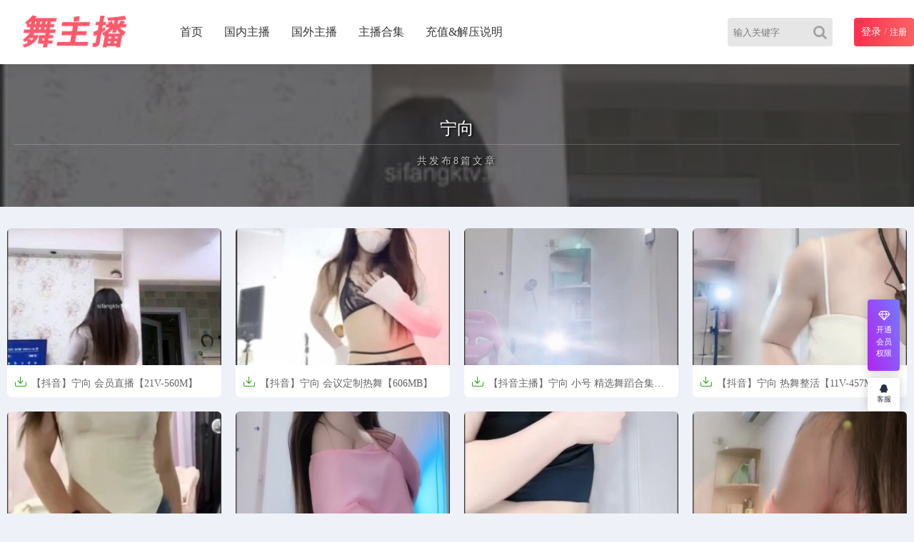

--- FILE ---
content_type: text/html; charset=UTF-8
request_url: http://swanghong.com/tag/%E5%AE%81%E5%90%91.html
body_size: 3888
content:
<!DOCTYPE html>
<html lang="zh-CN">
<head>
<meta charset="UTF-8">
<!-- <meta name="viewport" content="initial-scale=1.0,user-scalable=no"> -->
<meta name="viewport" content="width=device-width, initial-scale=1">
<meta http-equiv="X-UA-Compatible" content="IE=edge,chrome=1"/>
<meta name='robots' content='max-image-preview:large' />
<title>宁向 &#8211; 舞主播</title><!-- <link rel='stylesheet' id='wp-block-library-css' href='http://swanghong.com/wp-includes/css/dist/block-library/style.min.css?ver=6.3.7' type='text/css' media='all' /> -->
<link rel="stylesheet" type="text/css" href="//swanghong.com/wp-content/cache/wpfc-minified/kdz3c1db/24trf.css" media="all"/>
<style id='classic-theme-styles-inline-css' type='text/css'>
/*! This file is auto-generated */
.wp-block-button__link{color:#fff;background-color:#32373c;border-radius:9999px;box-shadow:none;text-decoration:none;padding:calc(.667em + 2px) calc(1.333em + 2px);font-size:1.125em}.wp-block-file__button{background:#32373c;color:#fff;text-decoration:none}
</style>
<!-- <link rel='stylesheet' id='style-css' href='http://swanghong.com/wp-content/themes/cx-udy/css/main.css?ver=1682782474' type='text/css' media='all' /> -->
<!-- <link rel='stylesheet' id='font-awesome-css' href='http://swanghong.com/wp-content/themes/cx-udy/css/font-awesome.min.css?ver=4.7.0' type='text/css' media='all' /> -->
<link rel="stylesheet" type="text/css" href="//swanghong.com/wp-content/cache/wpfc-minified/q8mvy6aw/24trf.css" media="all"/>
<script src='//swanghong.com/wp-content/cache/wpfc-minified/jmed6pl4/24trf.js' type="text/javascript"></script>
<!-- <script type='text/javascript' src='http://swanghong.com/wp-content/themes/cx-udy/js/jquery.js?ver=1.1' id='jquery-js'></script> -->
<script type="text/javascript">var chenxing = {"ajax_url":"http:\/\/swanghong.com\/wp-admin\/admin-ajax.php","home_url":"http:\/\/swanghong.com","themes_dir":"http:\/\/swanghong.com\/wp-content\/themes\/cx-udy","URLOPEN":0,"blogname":"\u821e\u4e3b\u64ad","ajax_page":0};</script><link rel="canonical" href="http://swanghong.com/tag/%e5%ae%81%e5%90%91.html"/><!-- ## NXS/OG ## --><!-- ## NXSOGTAGS ## --><!-- ## NXS/OG ## -->
</head>
<body class="home blog body_top" id="body-header-top" data-js="bottom">
<div class="index_header nav_headertop">
<div class="header_inner">
<div class="logo"><a href="http://swanghong.com"><img src="http://swanghong.com/wp-content/uploads/2023/05/logo.png" alt="舞主播" class="logo-pc"/><img src="http://swanghong.com/wp-content/uploads/2023/05/logo.png" alt="舞主播" class="logo-moible"/></a></div>
<div class="header_menu" nav-data="nav_13110">
<ul>
<li id="menu-item-16" class="menu-item"><a href="http://swanghong.com/">首页</a></li>
<li id="menu-item-36" class="menu-item"><a href="http://swanghong.com/c1.html">国内主播</a></li>
<li id="menu-item-37" class="menu-item"><a href="http://swanghong.com/c2.html">国外主播</a></li>
<li id="menu-item-38" class="menu-item"><a href="http://swanghong.com/c3.html">主播合集</a></li>
<li id="menu-item-35" class="menu-item"><a href="http://swanghong.com/%e5%85%85%e5%80%bc%e8%af%b4%e6%98%8e/">充值&#038;解压说明</a></li>
</ul>
</div>
<div class="login_text login-text-js pc">                        <div class="rlogin reg_hre_btn nologinbox">
<a class="logint" href="http://swanghong.com/login/?r=http%3A%2F%2Fswanghong.com%2Ftag%2F%25E5%25AE%2581%25E5%2590%2591.html" style="color: #fff;font-size: 14px">登录</a>
<span style="opacity: .6">/</span>
<a class="" style="color: #fff;font-size: 12px" href="http://swanghong.com/login/?r=http%3A%2F%2Fswanghong.com%2Ftag%2F%25E5%25AE%2581%25E5%2590%2591.html&wp_type=redirect">注册</a>
</div>
</div>				
<div class="login_text mobie">
<a href="javascript:;" class="slide-moible-menu"><i class="iconfont">&#xe656;</i></a>
</div>
<div class="login_text mobie">
<a href="http://swanghong.com/login/?r=http%3A%2F%2Fswanghong.com%2Ftag%2F%25E5%25AE%2581%25E5%2590%2591.html"><i class="iconfont">&#xe654;</i></a>
</div>
<div class="login_text mobie">
<a href="javascript:;" class="slide-moible-sosuo"><i class="iconfont">&#xe657;</i></a>
</div>
<div class="header_search_bar">
<form action="http://swanghong.com">
<button class="search_bar_btn" type="submit" aria-label="Search"><i class="fa fa-search"></i></button>					
<input type="hidden" name="post_type" value="post">
<input class="search_bar_input" type="text" autocomplete="off" name="s" placeholder="输入关键字">						
</form>
</div>
<div class="header-molble-sosuo">
<div class="molble-search-box cl">
<form action="http://swanghong.com" class="cl">					
<input type="hidden" name="post_type" value="post">
<input class="search_moible_input" type="search" autocomplete="off" name="s" placeholder="输入关键字">
<button class="search_moible_btn" type="submit" aria-label="Search"><i class="fa fa-search"></i></button>						
</form>
</div>
</div>
<div class="header-molble-menu">
<div class="molble-search-box cl">
<form action="http://swanghong.com" class="cl">					
<input type="hidden" name="post_type" value="post">
<input class="search_moible_input" type="search" autocomplete="off" name="s" placeholder="输入关键字">
<button class="search_moible_btn" type="submit" aria-label="Search"><i class="fa fa-search"></i></button>						
</form>
</div>
<ul class="menu-moible-slide cl" nav-data="nav_10006">
<li id="menu-item-46" class="menu-item"><a href="http://swanghong.com/">最新发布</a></li>
<li id="menu-item-48" class="menu-item"><a href="http://swanghong.com/c1.html">国内主播</a></li>
<li id="menu-item-49" class="menu-item"><a href="http://swanghong.com/c2.html">国外主播</a></li>
<li id="menu-item-50" class="menu-item"><a href="http://swanghong.com/c3.html">主播合集</a></li>
<li id="menu-item-47" class="menu-item"><a href="http://swanghong.com/%e5%85%85%e5%80%bc%e8%af%b4%e6%98%8e/">充值&#038;解压说明</a></li>
<li id="menu-item-51" class="menu-item"><a href="http://swanghong.com/login/">会员登陆</a></li>
</ul>
</div>
</div>
</div>
<!--移动端菜单-->
<!-- 头部代码end -->
<div class="cat_demo2_UI"><div class="cat_demo2_bgimg" style="background-image:url(https://s10.imagetwist.com/th/61148/9wy61i60h4si.jpg)"></div><div class="demo2-large"><h1>宁向</h1><p><span style="letter-spacing:3px">共发布8篇文章</span></p></div></div><div class="update_area"><div class="loading_ajax"><img src="http://swanghong.com/wp-content/themes/cx-udy/images/loading-bars.svg" alt="加载中..."><br />正在为您加载新内容</div><div class="update_area_content"><ul class="update_area_lists cl" id="index_ajax_list"><li class="i_list list_n1 lms-one cxudy-list-format"><a href="http://swanghong.com/12088.html" target="_blank" class="thumb-srcbox"><figure><img class="waitpic" src="http://swanghong.com/wp-content/themes/cx-udy/images/thumb_1.png" data-original="http://swanghong.com/wp-content/uploads/cxthumb/088/9wy61i60h4si-280x180-1-0.jpg" alt="【抖音】宁向 会员直播【21V-560M】" width="280" height="180"></figure></a><div class="case_info"><a class="meta-title" href="http://swanghong.com/12088.html"> <span title="包含可下载资源" class="cxudy-post-down"><i class="iconfont">&#xe68b;</i></span>【抖音】宁向 会员直播【21V-560M】 </a><div class="meta-post">2年前<span class="cx_like"><i class="iconfont">&#xe631;</i>0<i class="iconfont">&#xe63b;</i>60</span></div></div></li><li class="i_list list_n1 lms-one cxudy-list-format"><a href="http://swanghong.com/11920.html" target="_blank" class="thumb-srcbox"><figure><img class="waitpic" src="http://swanghong.com/wp-content/themes/cx-udy/images/thumb_1.png" data-original="http://swanghong.com/wp-content/uploads/cxthumb/920/njqpj4cx5ml2-280x180-1-0.jpg" alt="【抖音】宁向 会议定制热舞【606MB】" width="280" height="180"></figure></a><div class="case_info"><a class="meta-title" href="http://swanghong.com/11920.html"> <span title="包含可下载资源" class="cxudy-post-down"><i class="iconfont">&#xe68b;</i></span>【抖音】宁向 会议定制热舞【606MB】 </a><div class="meta-post">2年前<span class="cx_like"><i class="iconfont">&#xe631;</i>0<i class="iconfont">&#xe63b;</i>43</span></div></div></li><li class="i_list list_n1 lms-one cxudy-list-format"><a href="http://swanghong.com/11180.html" target="_blank" class="thumb-srcbox"><figure><img class="waitpic" src="http://swanghong.com/wp-content/themes/cx-udy/images/thumb_1.png" data-original="http://swanghong.com/wp-content/uploads/cxthumb/180/4c35i92pfumi-280x180-1-0.jpg" alt="【抖音主播】宁向 小号 精选舞蹈合集【4V】" width="280" height="180"></figure></a><div class="case_info"><a class="meta-title" href="http://swanghong.com/11180.html"> <span title="包含可下载资源" class="cxudy-post-down"><i class="iconfont">&#xe68b;</i></span>【抖音主播】宁向 小号 精选舞蹈合集【4V】 </a><div class="meta-post">2年前<span class="cx_like"><i class="iconfont">&#xe631;</i>0<i class="iconfont">&#xe63b;</i>67</span></div></div></li><li class="i_list list_n1 lms-one cxudy-list-format"><a href="http://swanghong.com/10950.html" target="_blank" class="thumb-srcbox"><figure><img class="waitpic" src="http://swanghong.com/wp-content/themes/cx-udy/images/thumb_1.png" data-original="http://swanghong.com/wp-content/uploads/cxthumb/950/qhxllsiof8ju-280x180-1-0.jpg" alt="【抖音】宁向 热舞整活【11V-457MB】" width="280" height="180"></figure></a><div class="case_info"><a class="meta-title" href="http://swanghong.com/10950.html"> <span title="包含可下载资源" class="cxudy-post-down"><i class="iconfont">&#xe68b;</i></span>【抖音】宁向 热舞整活【11V-457MB】 </a><div class="meta-post">2年前<span class="cx_like"><i class="iconfont">&#xe631;</i>0<i class="iconfont">&#xe63b;</i>84</span></div></div></li><li class="i_list list_n1 lms-one cxudy-list-format"><a href="http://swanghong.com/10565.html" target="_blank" class="thumb-srcbox"><figure><img class="waitpic" src="http://swanghong.com/wp-content/themes/cx-udy/images/thumb_1.png" data-original="http://swanghong.com/wp-content/uploads/cxthumb/565/bk0y01moglwe-280x180-1-0.jpg" alt="【抖音主播】宁向 小号 精选舞蹈合集（原版无水）【15V】" width="280" height="180"></figure></a><div class="case_info"><a class="meta-title" href="http://swanghong.com/10565.html"> <span title="包含可下载资源" class="cxudy-post-down"><i class="iconfont">&#xe68b;</i></span>【抖音主播】宁向 小号 精选舞蹈合集（原版无水）【15V】 </a><div class="meta-post">2年前<span class="cx_like"><i class="iconfont">&#xe631;</i>0<i class="iconfont">&#xe63b;</i>28</span></div></div></li><li class="i_list list_n1 lms-one cxudy-list-format"><a href="http://swanghong.com/10058.html" target="_blank" class="thumb-srcbox"><figure><img class="waitpic" src="http://swanghong.com/wp-content/themes/cx-udy/images/thumb_1.png" data-original="http://swanghong.com/wp-content/uploads/cxthumb/058/ugklzfoa6j22-280x180-1-0.jpg" alt="【抖音】宁向 直播骚舞 露内 很骚很顶【16V-1.17G】" width="280" height="180"></figure></a><div class="case_info"><a class="meta-title" href="http://swanghong.com/10058.html"> <span title="包含可下载资源" class="cxudy-post-down"><i class="iconfont">&#xe68b;</i></span>【抖音】宁向 直播骚舞 露内 很骚很顶【16V-1.17G】 </a><div class="meta-post">2年前<span class="cx_like"><i class="iconfont">&#xe631;</i>0<i class="iconfont">&#xe63b;</i>58</span></div></div></li><li class="i_list list_n1 lms-one cxudy-list-format"><a href="http://swanghong.com/9968.html" target="_blank" class="thumb-srcbox"><figure><img class="waitpic" src="http://swanghong.com/wp-content/themes/cx-udy/images/thumb_1.png" data-original="http://swanghong.com/wp-content/uploads/cxthumb/968/rs4v82phfh5x-280x180-1-0.jpg" alt="【抖音福利】宁向 群福利合集【2V】" width="280" height="180"></figure></a><div class="case_info"><a class="meta-title" href="http://swanghong.com/9968.html"> <span title="包含可下载资源" class="cxudy-post-down"><i class="iconfont">&#xe68b;</i></span>【抖音福利】宁向 群福利合集【2V】 </a><div class="meta-post">2年前<span class="cx_like"><i class="iconfont">&#xe631;</i>0<i class="iconfont">&#xe63b;</i>22</span></div></div></li><li class="i_list list_n1 lms-one cxudy-list-format"><a href="http://swanghong.com/9790.html" target="_blank" class="thumb-srcbox"><figure><img class="waitpic" src="http://swanghong.com/wp-content/themes/cx-udy/images/thumb_1.png" data-original="http://swanghong.com/wp-content/uploads/cxthumb/790/rbljxgl6rjla-280x180-1-0.jpg" alt="【抖音主播】宁向 精选舞蹈合集【55V-5.88G】" width="280" height="180"></figure></a><div class="case_info"><a class="meta-title" href="http://swanghong.com/9790.html"> <span title="包含可下载资源" class="cxudy-post-down"><i class="iconfont">&#xe68b;</i></span>【抖音主播】宁向 精选舞蹈合集【55V-5.88G】 </a><div class="meta-post">2年前<span class="cx_like"><i class="iconfont">&#xe631;</i>0<i class="iconfont">&#xe63b;</i>63</span></div></div></li></ul><div class="_ajax_paged" id="_ajax_paged"></div></div></div>		<!--footer-->
<footer class="w100 cl" id="footer-boot">
<div class="w1080 fot cl"><p class="footer_menus"></p>本站所有资源均收集自互联网，仅供个人欣赏交流，如不慎侵犯了您的权益，请联系我们，我们将尽快处理！<p>  Copyright © 2023 <a href='http://swanghong.com/'>舞主播</a><span>  All Rights Reserved</span>  <a href='http://swanghong.com/sitemap.xml/'>网站地图</a></p></div>		 </footer>
<div class="position-right"> 
<ul class="rbtnlist">
<li class="rbtn-vip">
<a href="javascript:;">
<i class="fa fa-diamond"></i>
<span style="transform:scale(.9)">开通会员权限</span>
</a>
<div class="item-popbox itemvip-popbox">
<div>
<p class="">限时优惠，名额有限</p>
<a target="_blank" rel="nofollow noopener noreferrer" href="http://swanghong.com/users/?tab=membership" class="vip-btn">立刻开通</a>
</div>
</div>
</li>
</ul>
<ul class="rbtnlist" style="border-radius:4px;overflow:hidden">
<li class="icon-item-0">
<a href="http://wpa.qq.com/msgrd?v=3&uin=1344747531&site=qq&menu=yes" style="transform:scale(.8);display:inline-block" rel="nofollow noopener noreferrer">
<i class="fa fa-qq"></i>
<span>客服</span>
</a>
</li>
<li class="icon-item only-icon angle-up">
<a href="javascript:;" rel="nofollow noopener noreferrer">
<i class="fa fa-angle-up"></i>
</a>
</li> 
</ul>
</div>
<script type='text/javascript' src='http://swanghong.com/wp-content/themes/cx-udy/js/script.js?ver=3.4.2' id='script-js'></script>
<!--移动侧边导航-->	
</body>
</html><!-- WP Fastest Cache file was created in 0.901 seconds, on 2026年1月20日 @ am5:11 --><!-- need to refresh to see cached version -->